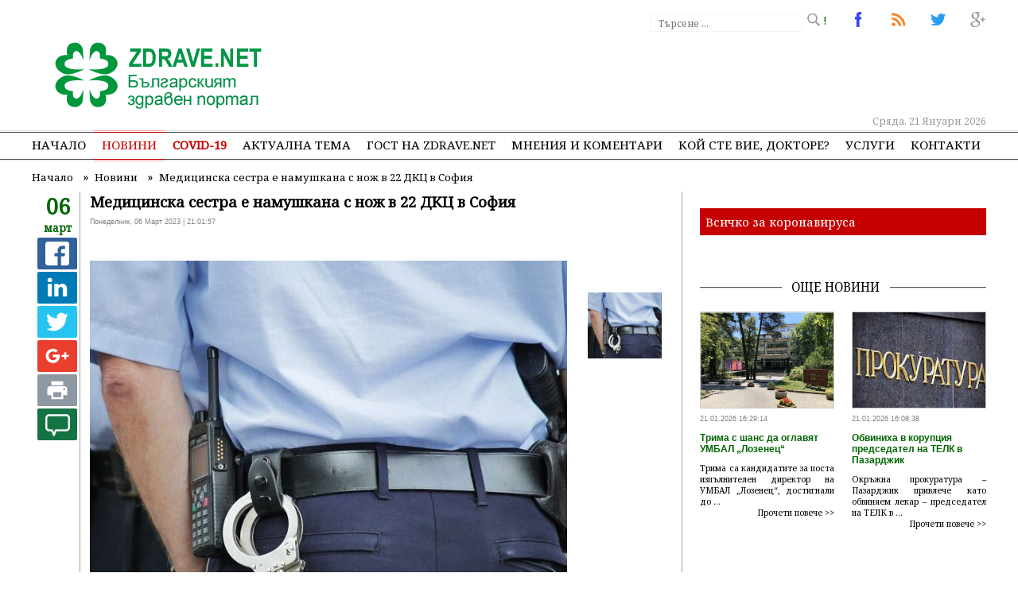

--- FILE ---
content_type: text/html; charset=UTF-8
request_url: https://www.zdrave.net/%D0%9D%D0%BE%D0%B2%D0%B8%D0%BD%D0%B8/%D0%9C%D0%B5%D0%B4%D0%B8%D1%86%D0%B8%D0%BD%D1%81%D0%BA%D0%B0-%D1%81%D0%B5%D1%81%D1%82%D1%80%D0%B0-%D0%B5-%D0%BD%D0%B0%D0%BC%D1%83%D1%88%D0%BA%D0%B0%D0%BD%D0%B0-%D1%81-%D0%BD%D0%BE%D0%B6-%D0%B2-22-%D0%94%D0%9A%D0%A6-%D0%B2-%D0%A1%D0%BE%D1%84%D0%B8%D1%8F/n25257
body_size: 12831
content:
<!DOCTYPE html>
<html lang="bg">
<head>
	
	<meta http-equiv="Content-Type" content="text/html; charset=utf-8" />
	<meta property="og:type" content="article" />

	<link rel="canonical" href="https://www.zdrave.net/Новини/Медицинска-сестра-е-намушкана-с-нож-в-22-ДКЦ-в-София/n25257"> 
	<link rel="alternate" type="application/rss+xml" title="Водещи новини" href="https://www.zdrave.net/news.xml" />
	<link rel="alternate" media="only screen and (max-width: 640px)" href="https://m.zdrave.net/Новини/Медицинска-сестра-е-намушкана-с-нож-в-22-ДКЦ-в-София/n25257">

	<title>Медицинска сестра е намушкана с нож в 22 ДКЦ в София</title>
	<meta name="description" content='62-годишна медицинска сестра беше намушкана с нож в 22-ро ДКЦ в София. Тя е била нападната в сградата на поликлиниката от 70-годишен мъж, с който са имали лични отношения, съобщи bTV. Мъжът е задържан.
Пострадалата е приета в УМБАЛ &bdquo;Цариц' />
	<meta name="keywords" content="Медицинска, сестра, намушкана, нож, ДКЦ, София" />
	
	<meta name="dc.title" content="Медицинска сестра е намушкана с нож в 22 ДКЦ в София" />
	<meta name="dc.description" content="62-годишна медицинска сестра беше намушкана с нож в 22-ро ДКЦ в София. Тя е била нападната в сградата на поликлиниката от 70-годишен мъж, с който са имали лични отношения, съобщи bTV. Мъжът е задържан.
Пострадалата е приета в УМБАЛ &bdquo;Цариц" />
	<meta name="dcterms.abstract" content="62-годишна медицинска сестра беше намушкана с нож в 22-ро ДКЦ в София. Тя е била нападната в сградата на поликлиниката от 70-годишен мъж, с който са имали лични отношения, съобщи bTV. Мъжът е задържан.
Пострадалата е приета в УМБАЛ &bdquo;Цариц" />
	<meta name="dc.publisher" content="Zdrave Net" />
	<meta name="dc.creator" content="none.bg" />
	<meta name="dc.date" content="2026-01-21" />
	<meta name="dc.source" content="Zdrave.net" />
	
	<link rel="stylesheet" href="https://fonts.googleapis.com/css?family=Noto+Sans|Noto+Serif" />
	
	<link rel="shortlink" href="https://www.zdrave.net" />
	<meta property="og:title" content='Медицинска сестра е намушкана с нож в 22 ДКЦ в София' />
	<meta property="og:url" content="https://www.zdrave.net/Новини/Медицинска-сестра-е-намушкана-с-нож-в-22-ДКЦ-в-София/n25257" />
	<meta name="generator" content="Shop Online LTD" />
	<meta name="robots" content="index, follow, all" />
	<meta http-equiv="Cache-control" content="public">
	<meta http-equiv="Cache-Control" content="max-age=3600" />
	<meta http-equiv="Cache-Control" content="must-revalidate" />
	<meta name="revisit-after" content="5 days" />
	<link rel="shortcut icon" href="https://www.zdrave.net/favicon.ico" />

	<meta name="viewport" content="width=device-width, initial-scale=1.0, minimum-scale=1" />

	<meta property="og:site_name" content='zdrave.net' />
	<meta property="og:description" content='62-годишна медицинска сестра беше намушкана с нож в 22-ро ДКЦ в София. Тя е била нападната в сградата на поликлиниката от 70-годишен мъж, с който са имали лични отношения, съобщи bTV. Мъжът е задържан.
Пострадалата е приета в УМБАЛ &bdquo;Цариц' />
	<meta property="article:publisher" content="https://www.facebook.com/Zdravenet-102162099889218/" />
	<meta property="og:image" content='https://www.zdrave.net/ImagesDB/News_25257/1678130298-police.jpg' />
	<meta name="thumbnail" content="https://www.zdrave.net/ImagesDB/News_25257/1678130298-police.jpg"/>
	<!-- twitter -->
	<meta name="twitter:title" content='Медицинска сестра е намушкана с нож в 22 ДКЦ в София' />
	<meta name="twitter:description" content='62-годишна медицинска сестра беше намушкана с нож в 22-ро ДКЦ в София. Тя е била нападната в сградата на поликлиниката от 70-годишен мъж, с който са имали лични отношения, съобщи bTV. Мъжът е задържан.
Пострадалата е приета в УМБАЛ &bdquo;Цариц' />
	<meta name="twitter:image" content="https://www.zdrave.net/ImagesDB/News_25257/1678130298-police.jpg" />

	<link rel="apple-touch-icon-precomposed" href="https://www.zdrave.net/images/logo.jpg"/>

	<link rel="alternate" hreflang="x-default" href="https://www.zdrave.net" />

	<script>
		if (window.matchMedia("(max-width: 640px)").matches) {
			window.location.replace("https://m.zdrave.net/Новини/Медицинска-сестра-е-намушкана-с-нож-в-22-ДКЦ-в-София/n25257");
		} else {
			
		}
	</script>
	<link rel="stylesheet" href="https://www.zdrave.net/css/default.css?version=3.2" />
	

	
	<script src="https://www.zdrave.net/js/jquery-latest.min.js" type="text/javascript"></script>
	<script src="https://www.zdrave.net/js/menumaker.min.js" type="text/javascript"></script>
	<script src="https://www.zdrave.net/js/script.js"></script>

	<script src="https://www.zdrave.net/js/bootstrap.min.js?ver=1.2"></script>
	<script src="https://www.zdrave.net/js/c.js"></script>
	<script src="https://www.zdrave.net/js/jquery.twbsPagination.js" type="text/javascript"></script>
			<script>
	  (function(i,s,o,g,r,a,m){i['GoogleAnalyticsObject']=r;i[r]=i[r]||function(){
	  (i[r].q=i[r].q||[]).push(arguments)},i[r].l=1*new Date();a=s.createElement(o),
	  m=s.getElementsByTagName(o)[0];a.async=1;a.src=g;m.parentNode.insertBefore(a,m)
	  })(window,document,'script','https://www.google-analytics.com/analytics.js','ga');

	  ga('create', 'UA-1859235-1', 'zdrave.net');
	  ga('send', 'pageview');
	</script>
	<script async src="//pagead2.googlesyndication.com/pagead/js/adsbygoogle.js"></script>
	<script>
	  (adsbygoogle = window.adsbygoogle || []).push({
		google_ad_client: "ca-pub-9342365088706924",
		enable_page_level_ads: true
	  });
	</script>
	<script type="text/javascript">function swapSrcAttributes(t){return function(e){e.setAttribute("src",e.getAttribute(t))}}function forEach(t,e){for(var n=0;n<t.length;n++)e(t[n])}function initDeferImages(){document.querySelectorAll("img[data-src]");forEach(document.querySelectorAll("[data-src]"),swapSrcAttributes("data-src"))}window.onload=function(){initDeferImages()},$(document).ready(function(){$(".bannSelect").click(function(){var t=$(this).attr("id");$.ajax({url:"set_freq.php",type:"POST",data:{set_freq:t},success:function(t){t=JSON.toString(t)}})}),$(".bannSelectIns").click(function(){var t=$(this).attr("id");$.ajax({url:"https://www.zdrave.net/set_freq_i.php",type:"POST",data:{set_freq:t},success:function(t){t=JSON.toString(t)}})})});</script>
	<script type="text/javascript">
    (function(c,l,a,r,i,t,y){
        c[a]=c[a]||function(){(c[a].q=c[a].q||[]).push(arguments)};
        t=l.createElement(r);t.async=1;t.src="https://www.clarity.ms/tag/"+i;
        y=l.getElementsByTagName(r)[0];y.parentNode.insertBefore(t,y);
    })(window, document, "clarity", "script", "6699u7okzw");
	</script>
	</head>


<body>
	<header>
		<div id="fixedHeader" style="position: relative;">
			<a href="https://www.zdrave.net/index.php" style="float: left;" title="Медицинска сестра е намушкана с нож в 22 ДКЦ в София">
				<img src="https://www.zdrave.net/images/theme/logo.png" width="270" height="90" alt="Медицинска сестра е намушкана с нож в 22 ДКЦ в София"  title="Медицинска сестра е намушкана с нож в 22 ДКЦ в София" id="logo" />
			</a>
			<div class="top">
				
				<a href="#" title="Медицинска сестра е намушкана с нож в 22 ДКЦ в София"><span id="top3"> </span> !</a>
				<a href="https://twitter.com/NetZdrave" target="_blank" title="Медицинска сестра е намушкана с нож в 22 ДКЦ в София"><span id="top2"> </span></a>
				<a href="https://zdrave.net/news.xml" title="Водещи новини"><span id="top6"> </span></a>
				<a href="https://www.facebook.com/Zdravenet-102162099889218/" target="_blank" title="Последвайте ни в Facebook"><span id="top1"> </span></a>
				<!-- започвам тързачката -->
				<div class="search">
				
					<form action='https://www.zdrave.net/search.php?searchword=' method="post" name="headerSearch">
						<div class="search-wrapper">
							<div class="input-holder">
								<input type="text" name="Searchword" class="search-input" placeholder="Търсене ..." />
								<input type="submit" name="SubmitSearch" class="search-icon"/>
							</div>
						</div>
					</form>
				</div>
								<!-- край на търсачката -->


								<div style="position: absolute; left: 470px; top: 45px;">
										
					<script async src="//pagead2.googlesyndication.com/pagead/js/adsbygoogle.js"></script>
					<!-- topBanner -->
					<ins class="adsbygoogle"
						 style="display:inline-block;width:728px;height:90px"
						 data-ad-client="ca-pub-9342365088706924"
						 data-ad-slot="4277830557"></ins>
					<script>
					(adsbygoogle = window.adsbygoogle || []).push({});
					</script>
						
					
				</div>
							</div>
			<div class="fixed"></div>
			<div class="date" >Сряда, 21 Януари 2026</div>
		</div>
		<div class="fixed"></div>
			<!-- NAVIGATION BEGIN -->
<nav class="mobileDisplay">
	<div id="cssmenu">
		<ul>
			<li ><a href="https://www.zdrave.net/index.php" style="padding-left: 0px !important;">Начало</a></li>
			<li class="selected">
				<a href="https://www.zdrave.net/Новини/a1">Новини</a>
				<ul style="width: 200px;">
									<li><a href="https://www.zdrave.net/Новини/a1">Актуални новини</a></li>
					<li><a href="https://www.zdrave.net/Новини-от-заседанията-на-НС-на-НЗОК/l1">Новини от заседанията на НС на НЗОК</a></li>
								</ul>
			</li>
						<li >
				<a href="https://www.zdrave.net/COVID-19/i1" style="color: #c60000; font-weight: bold;">COVID-19</a>
				<ul style="width: 200px;">
					<li><a href="https://www.zdrave.net/COVID-19/i1">Новини за COVID-19</a></li>
					<li><a href="https://www.zdrave.net/За-героите-в-бялo/x1">За героите в бялo</a></li>
				</ul>
			</li> 
			<li ><a href="https://www.zdrave.net/Актуална-тема/k5">Актуална тема</a></li>
						<li ><a href="https://www.zdrave.net/Гост-на-zdrave.net/g6">Гост на zdrave.net</a></li>
						<li ><a href="https://www.zdrave.net/Мнения-и-коментари/p7">Мнения и коментари</a></li>
						<li  ><a href="https://www.zdrave.net/Кой-сте-Вие,-докторе-/w12" style="position: relative;">Кой сте Вие, докторе?</a></li>
			
			<li >
				<a href="#">Услуги</a>
				<ul>
										<li><a href="https://www.zdrave.net/Обяви/o2">Обяви</a></li>
					<li><a href="https://www.zdrave.net/Услуги/s8">Услуги</a></li>
					<li><a href="http://mediamonitoring.zdrave.net/" target="_blank">Медиен мониторинг</a></li>
										<li><a href="https://www.zdrave.net/register.php#1">Регистър на лекарите</a></li>
										<li><a href="https://www.zdrave.net/register.php#2">Регистър на зъболекарите</a></li>
										<li><a href="https://www.zdrave.net/register.php#4">Регистър на лекарствени продукти</a></li>
										<li><a href="https://www.zdrave.net/register.php#5">Регистър на търговци и производители на лекарства</a></li>
									</ul>
			</li>				
			<li >
								<a href="https://www.zdrave.net/Контакти/c9"  style="padding-right: 0px !important;">Контакти</a>
			</li>
		</ul>
	</div>
</nav>
	<!-- NAVIGATION END -->	<!-- NAVIGATION BEGIN -->

<nav class="mobileMenu">
	<h3 id="menu-toggle"></h3>
		<ul id="menu">
			<li ><a href="https://www.zdrave.net/index.php">Начало</a></li>
			<li>
				<a href="https://www.zdrave.net/Новини/a1">Новини</a>				 
			</li>
			
						<li ><a href="https://www.zdrave.net/Актуална-тема/k5">Актуална тема</a></li>
						<li ><a href="https://www.zdrave.net/Гост-на-zdrave.net/g6">Гост на zdrave.net</a></li>
			<li  ><a href="https://www.zdrave.net/Кой-сте-Вие,-докторе-/w12" style="position: relative;">Кой сте Вие, докторе?</a></li>
						<li ><a href="https://www.zdrave.net/Мнения-и-коментари/p7">Мнения и коментари</a></li>
						<li><a href="#">Услуги</a>
				<ul  class="sub-menu">
										<li><a href="https://www.zdrave.net/Услуги/s8">Услуги</a></li>
					<li><a href="http://mediamonitoring.zdrave.net/" target="_blank">Медиен мониторинг</a></li>
				</ul>
			</li>
			<li><a href="#">Регистри</a>
			<ul  class="sub-menu">
										<li><a href="https://www.zdrave.net/register.php#1">Регистър на лекарите</a></li>
										<li><a href="https://www.zdrave.net/register.php#2">Регистър на зъболекарите</a></li>
										<li><a href="https://www.zdrave.net/register.php#4">Регистър на лекарствени продукти</a></li>
										<li><a href="https://www.zdrave.net/register.php#5">Регистър на търговци и производители на лекарства</a></li>
									</ul>
			</li>
						<li><a href="https://www.zdrave.net/Контакти/c9">Контакти</a></li>
		</ul>
	</div>
</nav>

	<!-- NAVIGATION END -->
	
	<!-- <script src="http://cdnjs.cloudflare.com/ajax/libs/jquery/2.1.3/jquery.min.js" type="text/javascript"></script> -->
	
	<script type="text/javascript">
		$.fn.extend({
  
  // Define the threeBarToggle function by extending the jQuery object
  threeBarToggle: function(options){
    
    // Set the default options
    var defaults = {
      color: 'black',
      width: 30,
      height: 25,
      speed: 400,
      animate: true
    }
    var options = $.extend(defaults, options); 
    
    return this.each(function(){
      
      $(this).empty().css({'width': options.width, 'height': options.height, 'background': 'transparent'});
      $(this).addClass('tb-menu-toggle');
      $(this).prepend('<i></i><i></i><i></i>').on('click', function(event) {
        event.preventDefault();
        $(this).toggleClass('tb-active-toggle');
        if (options.animate) { $(this).toggleClass('tb-animate-toggle'); }
        $('.tb-mobile-menu').slideToggle(options.speed);
      });
      $(this).children().css('background', options.color);
    });
  },
  
  // Define the accordionMenu() function that adds the sliding functionality
  accordionMenu: function(options){
    
    // Set the default options
    var defaults = {
      speed: 400
    }
    var options =  $.extend(defaults, options);

    return this.each(function(){
      
      $(this).addClass('tb-mobile-menu');
      var menuItems = $(this).children('li');
      menuItems.find('.sub-menu').parent().addClass('tb-parent');
      $('.tb-parent ul').hide();
      $('.tb-parent > a').on('click', function(event) {
        event.stopPropagation();
        event.preventDefault();
        $(this).siblings().slideToggle(options.speed);
      });
      
    });
  }
});

// Convert any element into a three bar toggle
// Optional arguments are 'speed' (number in ms, 'slow' or 'fast') and 'animation' (true or false) to disable the animation on the toggle
$('#menu-toggle').threeBarToggle({color: 'green', width: 30, height: 25});

// Make any nested ul-based menu mobile
// Optional arguments are 'speed' and 'accordion' (true or false) to disable the behavior of closing other sub
$('#menu').accordionMenu();
	</script>	</header>
	
	<!-- SINGLE PAGE BEGIN -->
	<section class="page">
		<div class='fix'>
			<ul class="breadcrumb" >
				<li style="float:left;">
					<a  href="https://www.zdrave.net/">
						<span>Начало</span>
					</a>
					&nbsp;  &raquo; &nbsp; 
				</li>
				<li style="float:left;">
					<a  href="https://www.zdrave.net/Новини/a1">
						<span class="breadcrumbTitle">Новини</span>
					</a>
					 &nbsp;  &raquo; &nbsp; 
				</li> 
				<li  style="float:left;">
					<a href="https://www.zdrave.net/Новини/Медицинска-сестра-е-намушкана-с-нож-в-22-ДКЦ-в-София/n25257">
						<span class="breadcrumbTitle">Медицинска сестра е намушкана с нож в 22 ДКЦ в София</span>
					</a>
					
				</li> 
			</ul>
		</div>

		<!-- Breadcrumbs Json-ld -->
		<script type="application/ld+json">           
			 { "@context": "http://schema.org", "@type": "BreadcrumbList", "itemListElement": 
			 [ 
				{ "position": 1,"@type": "ListItem","item": {"id": "https://www.zdrave.net/","name": "Начало"}},
				{ "position": 2,"@type": "ListItem","item": {"id": "https://www.zdrave.net/Новини/a1","name": "Новини"}},
				{ "position": 3,"@type": "ListItem","item": {"id": "https://www.zdrave.net/Новини/Медицинска-сестра-е-намушкана-с-нож-в-22-ДКЦ-в-София/n25257","name": "Медицинска сестра е намушкана с нож в 22 ДКЦ в София"}}
			 ]
			}
		</script>
		<!-- End Breadcrumbs Json-ld -->
		<div class="fixed"></div>

		<!-- Лявата колона -->
		<div class="leftCol">
			<div class="mover">
				<div class="leftDateBig" style="margin-bottom: 3px;">06 <br /><span>март</span></div>

				 <ul class="rrssb-buttons">
				  <li class="rrssb-facebook">
					<a href="https://www.facebook.com/sharer/sharer.php?u=https://www.zdrave.net/Новини/Медицинска-сестра-е-намушкана-с-нож-в-22-ДКЦ-в-София/n25257" class="popup">
					  <span class="rrssb-icon">
						<svg xmlns="http://www.w3.org/2000/svg" viewBox="0 0 29 29"><path d="M26.4 0H2.6C1.714 0 0 1.715 0 2.6v23.8c0 .884 1.715 2.6 2.6 2.6h12.393V17.988h-3.996v-3.98h3.997v-3.062c0-3.746 2.835-5.97 6.177-5.97 1.6 0 2.444.173 2.845.226v3.792H21.18c-1.817 0-2.156.9-2.156 2.168v2.847h5.045l-.66 3.978h-4.386V29H26.4c.884 0 2.6-1.716 2.6-2.6V2.6c0-.885-1.716-2.6-2.6-2.6z"/></svg>
					  </span>
					</a>
				  </li>
				  <li class="rrssb-linkedin">
					<!-- Replace href with your meta and URL information -->
					<a href="http://www.linkedin.com/shareArticle?mini=true&amp;url=https://www.zdrave.net/Новини/Медицинска-сестра-е-намушкана-с-нож-в-22-ДКЦ-в-София/n25257&amp;title=Медицинска сестра е намушкана с нож в 22 ДКЦ в София&amp;summary=Zdrave.net" class="popup">
					  <span class="rrssb-icon">
						<svg xmlns="http://www.w3.org/2000/svg" viewBox="0 0 28 28"><path d="M25.424 15.887v8.447h-4.896v-7.882c0-1.98-.71-3.33-2.48-3.33-1.354 0-2.158.91-2.514 1.802-.13.315-.162.753-.162 1.194v8.216h-4.9s.067-13.35 0-14.73h4.9v2.087c-.01.017-.023.033-.033.05h.032v-.05c.65-1.002 1.812-2.435 4.414-2.435 3.222 0 5.638 2.106 5.638 6.632zM5.348 2.5c-1.676 0-2.772 1.093-2.772 2.54 0 1.42 1.066 2.538 2.717 2.546h.032c1.71 0 2.77-1.132 2.77-2.546C8.056 3.593 7.02 2.5 5.344 2.5h.005zm-2.48 21.834h4.896V9.604H2.867v14.73z"/></svg>
					  </span>
					</a>
				  </li>
				  <li class="rrssb-twitter">
					<!-- Replace href with your Meta and URL information  -->
					<a href="https://twitter.com/intent/tweet?text=https://www.zdrave.net/Новини/Медицинска-сестра-е-намушкана-с-нож-в-22-ДКЦ-в-София/n25257"
					class="popup">
					  <span class="rrssb-icon">
						<svg xmlns="http://www.w3.org/2000/svg" viewBox="0 0 28 28"><path d="M24.253 8.756C24.69 17.08 18.297 24.182 9.97 24.62a15.093 15.093 0 0 1-8.86-2.32c2.702.18 5.375-.648 7.507-2.32a5.417 5.417 0 0 1-4.49-3.64c.802.13 1.62.077 2.4-.154a5.416 5.416 0 0 1-4.412-5.11 5.43 5.43 0 0 0 2.168.387A5.416 5.416 0 0 1 2.89 4.498a15.09 15.09 0 0 0 10.913 5.573 5.185 5.185 0 0 1 3.434-6.48 5.18 5.18 0 0 1 5.546 1.682 9.076 9.076 0 0 0 3.33-1.317 5.038 5.038 0 0 1-2.4 2.942 9.068 9.068 0 0 0 3.02-.85 5.05 5.05 0 0 1-2.48 2.71z"/></svg>
					  </span>
					</a>
				  </li>
				  <li class="rrssb-googleplus">
					<a href="https://plus.google.com/share?url=https://www.zdrave.net/Новини/Медицинска-сестра-е-намушкана-с-нож-в-22-ДКЦ-в-София/n25257" class="popup">
					  <span class="rrssb-icon">
						<svg xmlns="http://www.w3.org/2000/svg" width="24" height="24" viewBox="0 0 24 24"><path d="M21 8.29h-1.95v2.6h-2.6v1.82h2.6v2.6H21v-2.6h2.6v-1.885H21V8.29zM7.614 10.306v2.925h3.9c-.26 1.69-1.755 2.925-3.9 2.925-2.34 0-4.29-2.016-4.29-4.354s1.885-4.353 4.29-4.353c1.104 0 2.014.326 2.794 1.105l2.08-2.08c-1.3-1.17-2.924-1.883-4.874-1.883C3.65 4.586.4 7.835.4 11.8s3.25 7.212 7.214 7.212c4.224 0 6.953-2.988 6.953-7.082 0-.52-.065-1.104-.13-1.624H7.614z"/></svg>            </span>
					</a>
				  </li>			  
				  <li class="rrssb-print">
					<a href="javascript:window.print()">
					  <span class="rrssb-icon">
						<svg viewbox="0 0 24 24"><path fill="#000000" d="M18,3H6V7H18M19,12A1,1 0 0,1 18,11A1,1 0 0,1 19,10A1,1 0 0,1 20,11A1,1 0 0,1 19,12M16,19H8V14H16M19,8H5A3,3 0 0,0 2,11V17H6V21H18V17H22V11A3,3 0 0,0 19,8Z"></path></svg>
					  </span>
					</a>
				  </li>
				</ul>
				<script src="https://www.zdrave.net/js/rrssb.min.js"></script>


				<div class="leftBlockIcon">
									<a href="#goto"><span></span><img src="https://www.zdrave.net/images/icons/comment.png" width="50" height="40" class="iconImg" /></a>	
				</div>
				<div class="fixed"></div>
			</div>
			&nbsp;
		</div>

		<!-- Започва тялото на селектираната новина -->
		<div class="fixedNews" itemscope itemtype="http://schema.org/NewsArticle">
			<meta itemscope itemprop="mainEntityOfPage"  itemType="https://schema.org/WebPage" itemid="https://google.com/article"/>
						<h1 class="newsTitle"><strong itemprop="headline">Медицинска сестра е намушкана с нож в 22 ДКЦ в София</strong></h1>
			
			<span itemprop="datePublished" content="2023-03-06T21:01:57+02:00">Понеделник, 06 Март 2023 | 21:01:57 </span>
			
			<span itemprop="dateModified" content="2023-03-06T21:01:57+02:00" style="display: none;">Понеделник, 06 Март 2023 | 21:01:57 </span>

			<h3 style="display: none;" itemprop="author" itemscope itemtype="https://schema.org/Person">
				By <span itemprop="name">Zdrave.net</span>
			</h3>
			<div itemprop="publisher" itemscope itemtype="https://schema.org/Organization">
				<div itemprop="logo" itemscope itemtype="https://schema.org/ImageObject">
					<img style="display: none;" src="https://zdrave.net/images/icon.png" />
					<meta itemprop="url" content="https://zdrave.net/images/icon.png">
					<meta itemprop="width" content="60">
					<meta itemprop="height" content="60">
				</div>
				<meta itemprop="name" content="Zdrave.net Българският здравен портал">
			</div>
			<span itemprop="commentCount" style="display: none;"></span>
			<br />
			<div class="fixed"></div>			

			<!-- IMAGE GALLERY -->
			<script src="https://www.zdrave.net/js/slider-images/jquery-1.4.4.min.js" type="text/javascript"></script>
			<script src="https://www.zdrave.net/js/slider-images/jsCarousel-2.0.0.js" type="text/javascript"></script>
						
			<div id="rg-gallery" class="rg-gallery">
				<div class="rg-thumbs">

					<!-- IMAGE BIG -->
															<div id="gallery1" class="gallery2" >
											<div class="thumbImgBig">	
												<img src="https://www.zdrave.net/image.php?width=600&amp;image=https://www.zdrave.net/ImagesDB/News_25257/1678130298-police.jpg" alt="Медицинска сестра е намушкана с нож в 22 ДКЦ в София" title="Медицинска сестра е намушкана с нож в 22 ДКЦ в София" />
											</div>
										</div>
										<div itemprop="image" itemscope itemtype="https://schema.org/ImageObject">
											<img style="display:none;" src="https://www.zdrave.net/ImagesDB/News_25257/1678130298-police.jpg"/>
											<meta itemprop="url" content="https://www.zdrave.net/ImagesDB/News_25257/1678130298-police.jpg">
											<meta itemprop="width" content="600">
											<meta itemprop="height" content="461">
										 </div>					<!-- IMAGE BIG END-->

					<!-- IMAGES SMALL -->
					<script type="text/javascript">
						$(document).ready(function() {
							$('#carouselv').jsCarousel({autoscroll: false, circular: false, masked: false, itemstodisplay: 3, orientation: 'v' });
						});       
					</script>
						<div id="carouselv" >
																				<div class="clickableImage"  style="display: none;" name="1">
												<img src="https://www.zdrave.net/ImagesDB/News_25257/1678130298-police.jpg"  alt="Медицинска сестра е намушкана с нож в 22 ДКЦ в София"  />
												</div>
																					
							</div>
																<img style="display: none;" src="https://www.zdrave.net/ImagesDB/News_25257/1678130298-police.jpg " alt="Медицинска сестра е намушкана с нож в 22 ДКЦ в София" itemprop="image"/>
								<script type="text/javascript">
									$(document).ready(function(){
										$(".clickableImage").click(function(){
										$(".gallery2").each(function() {
											$(this).css("display","none");
										});
										var click1 = $(this).attr("name");
										$(this).parents(".page").find("div#gallery"+ click1).css("display","block");

										});
									});
								</script>
											
								<script type="text/javascript">
								/*$(function() {
									$('.gallery2 a').lightBox({
										imageLoading: 'https://www.zdrave.net/images/lightbox/lightbox-ico-loading.gif',		
										imageBtnPrev: 'https://www.zdrave.net/images/lightbox/button.left.active.png',			
										imageBtnNext: 'https://www.zdrave.net/images/lightbox/button.right.active.png',			
										imageBtnClose: 'https://www.zdrave.net/images/lightbox/lightbox-btn-close.gif',		
										imageBlank: 'https://www.zdrave.net/images/lightbox/lightbox-blank.gif'
									});
								});*/
							</script>
							</div><!-- rg-thumbs -->
						</div><!-- rg-gallery -->
					<!-- IMAGES SMALL END-->
									<!-- IMAGE GALLERY END-->
				<div class="fixed"></div>
				<br />
									<script>
  $( function() {
    $( "#dialog" ).dialog();
  } );
  </script>
				<div itemprop="description" style="display: none;">62-годишна медицинска сестра беше намушкана с нож в 22-ро ДКЦ в София. Тя е била нападната в сградата на поликлиниката от 70-годишен мъж, с който са имали лични отношения, съобщи bTV. Мъжът е задържан.
Пострадалата е приета в УМБАЛ &bdquo;Цариц</div>
				<div class="newsText" itemprop="articleBody">
										<p>62-годишна медицинска сестра беше намушкана с нож в 22-ро ДКЦ в София. Тя е била нападната в сградата на поликлиниката от 70-годишен мъж, с който са имали лични отношения, съобщи bTV. Мъжът е задържан.</p>
<p>Пострадалата е приета в УМБАЛ &bdquo;Царица Йоанна &ndash; ИСУЛ" с пет прободни рани.</p>
<p>"Пациинтката е транспортирана от екип на ЦСМП в следобедните часове (около 15:30) с анамнеза за получени прободни наранявания. При прегледа в Спешно отделение лекарите установават 3 прободни наранявания в областта на дясна гръдна половина, едно "защитно" нараняване в дясната ръка и едно в областта на дясно коляно. При дигиталната ревизия е установено, че нараняванията не проникват в гръдната и коремната кухина. От нараняването в областта на дясна млечна жлеза обаче е имало обилно кървене, което е наложило извършване на временна хемостаза, след което жената е въведена в операционната. Там е извършена ревизия на раните и дефинитивна хемостаза, като се установява кървене от артериален съд в паренхима на млечната жлеза", съобщиха от лечебното заведение. <br /><br />В момента пациентката е настанена в Интензивното отделение на Клиниката по хирургия на УМБАЛ &bdquo;Царица Йоанна &ndash; ИСУЛ". В ранния следоперативен период е спокойна, в стабилно състояние.</p>
					<style type="text/css">
						.embed-responsive {
							position: relative;
							display: block;
							width: 100%;
							padding: 0;
							overflow: hidden;
						}

						.embed-responsive::before {
							display: block;
							content: "";
						}

						.embed-responsive .embed-responsive-item,
						.embed-responsive iframe,
						.embed-responsive embed,
						.embed-responsive object,
						.embed-responsive video {
							position: absolute;
							top: 0;
							bottom: 0;
							left: 0;
							width: 100%;
							height: 100%;
							border: 0;
						}

						.embed-responsive-21by9::before {
							padding-top: 42.85714%;
						}

						.embed-responsive-16by9::before {
							padding-top: 56.25%;
						}

						.embed-responsive-4by3::before {
							padding-top: 75%;
						}

						.embed-responsive-1by1::before {
							padding-top: 100%;
						}
					</style>
										<div class="fixed"></div>
				</div>
				<br /><br />
						<!-- начало на Още по темата -->
			<!-- край на Още по темата -->				<!-- начало на коментарите -->
				<div id="goto"></div>
						<script type="text/javascript">
			<!--
				function showHide(coment) {
					var magi = document.getElementById(coment);
					if (document.getElementById(coment).style.display == "block")
					{
						document.getElementById(coment).style.display = "none";
					}
					else {
						document.getElementById(coment).style.display = "block";
					}
				}
			//-->
		</script>
		<!-- начало на коментарите -->
		<section class="Comments" id="goto">
			<div class="line"></div><span class="lineCommentInNews">Коментари по темата</span><br />
				<div></div>
				<br />
				<form method="post" action="#goto" enctype="multipart/form-data" >
					
					<input type="hidden" name="NewsId" value="25257" />
					<input type="hidden" name="Ip" value="18.219.238.120" />
					<input type="hidden" name="CommentId" value="0" />
							<table class="comment">
			<tr>
								<td><input tabindex="1" type="text" name="Name" value="Име" onfocus="if(this.value=='Име')this.value=''" onblur="if(this.value=='')this.value='Име'" /></td>
				
				<td style="text-align:right;padding-right:10px;" class="mobileTxtxComents">
								<a href="https://www.zdrave.net/Правила-на-форума-за-коментари/r1">Правила на форума за коментари</a></td>
							</tr>
			<tr>
									<td colspan="2"><textarea tabindex="2" rows="6" name="Description" onfocus="if(this.value=='Коментар*')this.value=''" onblur="if(this.value=='')this.value='Коментар*'">Коментар*</textarea></td>
							</tr>
			<tr class="cap">
				<td>
					<span style="float:left;">
												<input type="hidden" name="RandomPassword" value="mbMA"> 
								<dev>mbMA</dev>					</span>
					<span>
						<input type="text" name="code"  value="Код*" onfocus="if(this.value=='Код*')this.value=''" onblur="if(this.value=='')this.value='Код*'" class="capcha"/>
					</span>
				</td>
				<td>
					<a name="#goto"/><input type="submit" name="AddComment" value="Коментирай" class="commentButton" /></a>
				</td>
			</tr>
			<tr>
				<td colspan="2"><span></span></td>
			</tr>
			<!-- <tr>
				<td><input type="submit" name="AddComment" value="Коментирай" class="commentButton"/></td>
				<td></td>
			</tr>
 -->		</table>
				</form>
				<div class="fixed"></div>
				<br />
				<!-- листваме коментарите към тази новина -->
				<div class="commentiram">
										<div class="fixed"></div>
				</div>
			<div class="fixed"></div>
		</section>
		<!-- край на коментарите -->				<!-- край на коментарите -->
			<div class="fixed"></div>
		</div>
		<!-- край на тялото на новината -->

		<!-- начало на дясната колона -->
				<!-- начало на дясната колона -->
		<div class="rightCol">
			<br />
			<div style="background-color: #c60000; color: white; height: 20px; padding: 7px;"><a href="https://www.zdrave.net/COVID-19/i1" style="color: white;">Всичко за коронавируса</a></div>
			<div style="background-color: white; color: white; height: 20px; margin-bottom: 30px; padding: 7px;border-top:1px solid white;"></div>
			<div class="line"></div><span class="lineOtherNews">Още новини</span><br />
								<div class="rightNewsHalfBox ">
					<div class="cutImg"><a href="https://www.zdrave.net/Новини/Трима-с-шанс-да-оглавят-УМБАЛ--Лозенец-/n36562"><img src="https://www.zdrave.net/ImagesDB/News_36562/1769005988-lozenets1.jpg" alt="Трима с шанс да оглавят УМБАЛ „Лозенец“"/></a></div>
					<span>21.01.2026 16:29:14 </span>
					<a href="https://www.zdrave.net/Новини/Трима-с-шанс-да-оглавят-УМБАЛ--Лозенец-/n36562"><h3>Трима с шанс да оглавят УМБАЛ „Лозенец“</h3></a>
					<p>Трима са кандидатите за поста изпълнителен директор на УМБАЛ &bdquo;Лозенец&ldquo;, достигнали до ...</p>
					<div class="more"><a href="https://www.zdrave.net/Новини/Трима-с-шанс-да-оглавят-УМБАЛ--Лозенец-/n36562">Прочети повече >> </a></div>
				</div>
								<div class="rightNewsHalfBox rightBox">
					<div class="cutImg"><a href="https://www.zdrave.net/Новини/Обвиниха-в-корупция-председател-на-ТЕЛК-в-Пазарджик-/n36561"><img src="https://www.zdrave.net/ImagesDB/News_36561/1769001895-1612-image.jpeg" alt="Обвиниха в корупция председател на ТЕЛК в Пазарджик "/></a></div>
					<span>21.01.2026 16:08:38 </span>
					<a href="https://www.zdrave.net/Новини/Обвиниха-в-корупция-председател-на-ТЕЛК-в-Пазарджик-/n36561"><h3>Обвиниха в корупция председател на ТЕЛК в Пазарджик </h3></a>
					<p>Окръжна прокуратура &ndash; Пазарджик привлече като обвиняем лекар &ndash; председател на ТЕЛК в  ...</p>
					<div class="more"><a href="https://www.zdrave.net/Новини/Обвиниха-в-корупция-председател-на-ТЕЛК-в-Пазарджик-/n36561">Прочети повече >> </a></div>
				</div>
							
		<div class="fixed"></div><br /><br />
		<!-- BANNER SECTION BEGIN -->
		<div class='boxPartBanner'><a href=https://mu-plovdiv.bg/ target='_blank' id=54 class='bannSelectIns'><img src=https://www.zdrave.net/bannerInside/54_plovdiv.jpg></a></div><div class='fixed'></div><div class='boxPartBanner'><a href=https://www.facebook.com/empowerare/ target='_blank' id=47 class='bannSelectIns'><img src=https://www.zdrave.net/bannerInside/47_redki.jpg></a></div><div class='fixed'></div><div class='boxPartBanner'><a href=https://www.плюсмен.бг/ target='_blank' id=44 class='bannSelectIns'><img src=https://www.zdrave.net/bannerInside/44_plusmen.jpg></a></div><div class='fixed'></div><div class='boxPartBanner'><a href=https://blsbg.com/bg/vsichki_c82 target='_blank' id=43 class='bannSelectIns'><img src=https://www.zdrave.net/bannerInside/43_bls.jpg></a></div><div class='fixed'></div><div class='boxPartBanner'><a href=https://news.google.com/publications/CAAqBwgKMNvapAswnuW8Aw?hl=bg&gl=BG&ceid=BG%3Abg target='_blank' id=42 class='bannSelectIns'><img src=https://www.zdrave.net/bannerInside/42_baner-zdravenet_google.jpg></a></div><div class='fixed'></div><div class='boxPartBanner'><a href=https://www.portalnapacienta.bg/ target='_blank' id=33 class='bannSelectIns'><img src=https://www.zdrave.net/bannerInside/33_pr_care.jpg></a></div><div class='fixed'></div><div class='boxPartBanner'><a href=http://child.unihosp.com/ target='_blank' id=26 class='bannSelectIns'><img src=https://www.zdrave.net/bannerInside/26_camp.gif></a></div><div class='fixed'></div><div class='boxPartBanner'><a href=https://bba-bulgaria.com/ target='_blank' id=1 class='bannSelectIns'><img src=https://www.zdrave.net/bannerInside/1_10_bba-1.jpg></a></div><div class='fixed'></div>		<script async src="//pagead2.googlesyndication.com/pagead/js/adsbygoogle.js"></script>
		<!-- 1 right -->
		<ins class="adsbygoogle"
			 style="display:inline-block;width:336px;height:280px"
			 data-ad-client="ca-pub-9342365088706924"
			 data-ad-slot="8447686695"></ins>
		<script>
		(adsbygoogle = window.adsbygoogle || []).push({});
		</script>
		<!-- BANNER SECTION END -->
		<div class="fixed"></div>
		<br />
		<div class="line"></div><span class="lineLongTitleRight">Актуална тема</span><br />
								<div class="rightNewsHalfBox  mobilAdd">
					<div class="cutImg"><a href="https://www.zdrave.net/Актуална-тема/Методиката-за-плащане-на-онколекарствата-обещава-нови-болнични-дългове-и-влошено-лечение-на-пациентите/t27449"><img src="https://www.zdrave.net/ImagesDB/News_27449/1695927627-pills2.jpg" alt="Методиката за плащане на онколекарствата обещава нови болнични дългове и влошено лечение на пациентите"/></a></div>
					<span>29.09.2023 13:59:52 Владимир Попов</span>
					<a href="https://www.zdrave.net/Актуална-тема/Методиката-за-плащане-на-онколекарствата-обещава-нови-болнични-дългове-и-влошено-лечение-на-пациентите/t27449"><h3>Методиката за плащане на онколекарствата обещава нови болнични дългове и влошено лечение на пациентите</h3></a>
					<p>Решение на Надзорния съвет на Националната здравноосигурителна каса от 25 септември отново разбун ...</p>
					<div class="more"><a href="https://www.zdrave.net/Актуална-тема/Методиката-за-плащане-на-онколекарствата-обещава-нови-болнични-дългове-и-влошено-лечение-на-пациентите/t27449">Прочети повече >> </a></div>
				</div>
								<div class="rightNewsHalfBox rightBox mobilAdd">
					<div class="cutImg"><a href="https://www.zdrave.net/Актуална-тема/Фалшивите-реклами---търсим-ли-решение-или-се-възхищаваме-от-проблема--/t25334"><img src="https://www.zdrave.net/ImagesDB/News_25334/1678742463-truth_lies.jpg" alt="Фалшивите реклами - търсим ли решение или се възхищаваме от проблема? "/></a></div>
					<span>14.03.2023 14:59:29 Невена Попова</span>
					<a href="https://www.zdrave.net/Актуална-тема/Фалшивите-реклами---търсим-ли-решение-или-се-възхищаваме-от-проблема--/t25334"><h3>Фалшивите реклами - търсим ли решение или се възхищаваме от проблема? </h3></a>
					<p>Запознайте се: той е проф. Страхил Вачев, &bdquo;знаменит български кардиолог&ldquo;. Пенсионирал ...</p>
					<div class="more"><a href="https://www.zdrave.net/Актуална-тема/Фалшивите-реклами---търсим-ли-решение-или-се-възхищаваме-от-проблема--/t25334">Прочети повече >> </a></div>
				</div>
								<div class="rightNewsHalfBox  ">
					<div class="cutImg"><a href="https://www.zdrave.net/Актуална-тема/Защо-НРД-2023-стана--ябълка-на-раздора-/t24222"><img src="https://www.zdrave.net/ImagesDB/News_24222/1669288964-apple.jpg" alt="Защо НРД 2023 стана "ябълка на раздора""/></a></div>
					<span>24.11.2022 15:15:08 Надежда Ненова</span>
					<a href="https://www.zdrave.net/Актуална-тема/Защо-НРД-2023-стана--ябълка-на-раздора-/t24222"><h3>Защо НРД 2023 стана "ябълка на раздора"</h3></a>
					<p>Проектът за НРД 2023-2025, изпратен от НЗОК на БЛС, отново предизвика напрежение между договорнит ...</p>
					<div class="more"><a href="https://www.zdrave.net/Актуална-тема/Защо-НРД-2023-стана--ябълка-на-раздора-/t24222">Прочети повече >> </a></div>
				</div>
								<div class="rightNewsHalfBox  ">
					<div class="cutImg"><a href="https://www.zdrave.net/Актуална-тема/Без-увеличение-на-цените-на-пътеките-болници-ще-са-на-ръба-на-оцеляването-/t21096"><img src="https://www.zdrave.net/ImagesDB/News_21096/1644924027-pari.jpg" alt="Без увеличение на цените на пътеките болници ще са на ръба на оцеляването "/></a></div>
					<span>15.02.2022 13:19:48 Владимир Попов</span>
					<a href="https://www.zdrave.net/Актуална-тема/Без-увеличение-на-цените-на-пътеките-болници-ще-са-на-ръба-на-оцеляването-/t21096"><h3>Без увеличение на цените на пътеките болници ще са на ръба на оцеляването </h3></a>
					<p>С над 600 млн. лв. е увеличен бюджетът на Националната здравноосигурителна каса за 2022 година в  ...</p>
					<div class="more"><a href="https://www.zdrave.net/Актуална-тема/Без-увеличение-на-цените-на-пътеките-болници-ще-са-на-ръба-на-оцеляването-/t21096">Прочети повече >> </a></div>
				</div>
				</div>
<!-- край на дясната колона -->		<!-- край на дясната колона -->
		<div class="fixed"></div>
	</section>
	<div class="fixed"></div>
	<!-- SINGLE PAGE END -->

		<style>
			.is-fixed {
				position: fixed;
				margin-top: -220px;
			}
			.is-bottom {
				position: fixed;
				margin-top: -220px;
			}
			@media (max-width: 579px)   {
				.is-fixed { display: none; }
				.is-bottom { display: none; }
			}
		</style>
<script src='https://www.zdrave.net/js/noframework.waypoints.min.js'></script>
	
	
	<script>
		(function() {

			// helper function so we can map over dom selection
			function selectionToArray(selection) {
				var len = selection.length
				var result = []
				for (var i = 0; i < len; i++) {
					result.push(selection[i])
				}
				return result
			}

			function waypoints() {
				// select elements
				var main = document.querySelector('.page')
				var graphicVisEl = main.querySelector('.mover')

				// viewport height
				var viewportHeight = window.innerHeight
				var halfViewportHeight = Math.floor(viewportHeight / 2)
				var widthIdD = main.offsetHeight 

				// a global function creates and handles all the vis + updates
				//var graphic = createGraphic('.right')

				// handle the fixed/static position of grahpic
				var toggle = function(fixed, bottom) {
					//alert(fixed);
					if (fixed){
						graphicVisEl.classList.add('is-fixed');
					}
					else {
						graphicVisEl.classList.remove('is-fixed');
					}

					if (bottom){
						graphicVisEl.classList.add('is-bottom')
					}
					else graphicVisEl.classList.remove('is-bottom')
				}
				
				

				// enter (top) / exit (bottom) graphic (toggle fixed position)
				var enterWaypoint = new Waypoint({
					element: main,
					handler: function(direction) {
						var fixed = direction === 'down'
						var bottom = false
						toggle(fixed, bottom)
					},
				})

				var exitWaypoint = new Waypoint({
					element: main,
					handler: function(direction) {
						var fixed = direction === 'up'
						var bottom = !fixed
						toggle(fixed, bottom)
					},
					offset: 'bottom-in-view', // waypoints convenience instead of a calculation
				})
			}

			waypoints()

		})()

	</script>
	<!-- FOOTER BEGIN -->
	<footer>
		<div class="footerLine">
			<div class="footerLineFixed">
				<img src="https://www.zdrave.net/images/theme/logo.png" alt="zdrave.net" title="zdrave.net"/>
				<div class="footerText">
					Новините в здравеопазването. <br />Предлагане на различни гледни точки по всички важни теми.<br /><br />
					Zdrave.net спазва Етичния кодекс на българските медии.<br />При използване на информация от Zdrave.net позоваването е задължително.
				</div>
				
							<!-- FACEBOOK BEGIN -->
				<div id="fb-root" ></div>
				<script>(function(d, s, id) {
				  var js, fjs = d.getElementsByTagName(s)[0];
				  if (d.getElementById(id)) return;
				  js = d.createElement(s); js.id = id;
				  js.src = "//connect.facebook.net/bg_BG/sdk.js#xfbml=1&version=v2.8";
				  fjs.parentNode.insertBefore(js, fjs);
				}(document, 'script', 'facebook-jssdk'));</script>

				<div class="fb-page" style="float:right;"
				  data-href="https://www.facebook.com/Zdravenet-102162099889218/?fref=ts"
				  data-width="300" 
				  data-hide-cover="false"
				  data-show-facepile="false" 
				  data-show-posts="false"></div>
				</div> 
				<!-- FACEBOOK END -->
							<div class="fixed"></div>
		</div>
		<div class="fixed"></div>
		<div id="fixedFooter"><br /><br />
			<div class="titleLineFooter footerBorder">
				<div class="lineFooter"></div><span class="lineNews">НОВИНИ</span><br />
				<div class="footerColl">
					<a href="https://www.zdrave.net/Новини/a1">Актуални новини</a><br />
					<a href="https://www.zdrave.net/Актуална-тема/k5">Актуална тема </a><br />   
					<a href="https://www.zdrave.net/Мнения-и-коментари/p7">Мнения и коментари</a><br />
					<a href="https://www.zdrave.net/Гост-на-zdrave.net/g6">Гост на Zdrave.net</a><br /> 
					<a href="https://www.zdrave.net/Кой-сте-Вие,-докторе-/w12">Кой сте Вие, докторе?</a><br />
					
				</div>
				<div class="footerColl">
					<a href="https://www.zdrave.net/Обяви/o2">Обяви</a><br />
					
				</div>
				<p style="font-size: 10px; display: block; padding: 0px 20px;">Медицинска сестра е намушкана с нож в 22 ДКЦ в София<p>
			</div>
			<div class="titleLineFooter footerBorder">
				<div class="lineFooter"></div><span class="lineRegisters">РЕГИСТРИ</span><br />
				<div class="footerColBig">
					<a href="https://www.zdrave.net/register.php#1">Регистър на лекарите</a><br />
					<a href="https://www.zdrave.net/register.php#2">Регистър на зъболекарите</a><br />
					<a href="https://www.zdrave.net/register.php#3">Регистър на висшите медицински училища</a><br />
					<a href="https://www.zdrave.net/register.php#4">Регистър на лекарствени продукти</a><br />
					<a href="https://www.zdrave.net/register.php#5">Регистър на търговци и производители на лекарства</a><br />
				</div>
			</div>
			<div class="titleLineFooter">
				<div class="lineFooter"></div><span class="lineService">УСЛУГИ</span><br />
				<div class="footerColl">
					<a href="https://www.zdrave.net/Услуги/s8">Услуги</a><br />
					<a href="#">Абонамент</a><br />
					<a href="http://mediamonitoring.zdrave.net/">Медиен мониторинг</a><br />
					<a href="#">Реклама</a><br />
				</div>
				<div class="footerColl">
					<a href="https://www.zdrave.net/Условия-за-ползване/y11">Условия за ползване</a><br />
					<a href="https://www.zdrave.net/cookies.php">Условия за използване на бисквитки</a><br />
					<a href="https://www.zdrave.net/Контакти/c9">Контакти</a><br />
				</div>
			</div>
			<div class="fixed"></div>
		</div>
	</footer>
	<!-- FOOTER END -->
	<div class="line"></div>
	<!-- COPYRIGHT BEGIN -->
	<div id="copyRight">
		<div class="centerCopy">
			<div class="copy"><a href="https://www.zdrave.net/" title="Zdrave.net" style="margin-left: 139px;">Zdrave.net</a>  &nbsp;2011 - 2026 &copy;  All rights reserved
				
				<a href="http://none.bg/"  target="_blank"><img src="https://www.zdrave.net/images/none.png" onmouseover="this.src='https://www.zdrave.net/images/none-active.png'" onmouseout="this.src='https://www.zdrave.net/images/none.png'" alt="Design and development Shop Online Ltd." style="float:right; margin-top: 2px;" /></a>
			</div>
		</div>	
		
	</div>
	<!-- COPYRIGHT END -->
	<link rel="stylesheet" href="https://maxcdn.bootstrapcdn.com/font-awesome/4.5.0/css/font-awesome.min.css" />
	<link rel="stylesheet" href="https://www.zdrave.net/css/rrssb.css" />
	<link rel="stylesheet" href="https://www.zdrave.net/css/bootstrap.min.css" />


</body>	
</html>	

--- FILE ---
content_type: text/html; charset=utf-8
request_url: https://www.google.com/recaptcha/api2/aframe
body_size: 268
content:
<!DOCTYPE HTML><html><head><meta http-equiv="content-type" content="text/html; charset=UTF-8"></head><body><script nonce="EGl9VODgWKDHNHiAAbxEqA">/** Anti-fraud and anti-abuse applications only. See google.com/recaptcha */ try{var clients={'sodar':'https://pagead2.googlesyndication.com/pagead/sodar?'};window.addEventListener("message",function(a){try{if(a.source===window.parent){var b=JSON.parse(a.data);var c=clients[b['id']];if(c){var d=document.createElement('img');d.src=c+b['params']+'&rc='+(localStorage.getItem("rc::a")?sessionStorage.getItem("rc::b"):"");window.document.body.appendChild(d);sessionStorage.setItem("rc::e",parseInt(sessionStorage.getItem("rc::e")||0)+1);localStorage.setItem("rc::h",'1769006186719');}}}catch(b){}});window.parent.postMessage("_grecaptcha_ready", "*");}catch(b){}</script></body></html>

--- FILE ---
content_type: text/css
request_url: https://www.zdrave.net/css/navigation.css
body_size: 1089
content:
nav{background-image:url(../images/theme/menu_inactive.png);background-repeat:repeat-x;height:39px}#cssmenu #menu-button,#cssmenu ul,#cssmenu ul li,#cssmenu ul li a{border:0;list-style:none;display:block;position:relative;-webkit-box-sizing:border-box;-moz-box-sizing:border-box;box-sizing:border-box}#cssmenu #menu-button{display:none}#cssmenu{max-width:1200px;min-width:980px;position:relative;min-height:39px;height:100%;margin:0 auto}#cssmenu>ul>li{float:left;text-align:center;height:39px;display:table-cell;vertical-align:middle;text-transform:uppercase}#cssmenu>ul>li>a{display:block;color:#000;text-decoration:none;padding:8px 10px;text-transform:uppercase}#redNavMarker{background-color:#c60000;color:#fff;font-size:65%;padding:1px 3px;position:absolute;top:-8px;right:0}#cssmenu>ul>li:hover>a{color:#c60000}#cssmenu>ul>li.selected a{color:#c60000}#cssmenu>ul>li.selected{background-image:url(../images/theme/menu_active.png);background-repeat:repeat-x}#cssmenu>ul>li:hover{background-image:url(../images/theme/menu_active.png);background-repeat:repeat-x}#cssmenu ul ul{position:absolute;left:-9999px;z-index:999;margin-top:-2px}#cssmenu.align-right ul ul{text-align:right}#cssmenu ul ul li{height:0;line-height:1;-webkit-transition:all .25s ease;-moz-transition:all .25s ease;-ms-transition:all .25s ease;-o-transition:all .25s ease;transition:all .25s ease}#cssmenu li:hover>ul{left:auto}#cssmenu.align-right li:hover>ul{left:auto;right:0}#cssmenu li:hover>ul>li{height:35px}#cssmenu ul ul ul{margin-left:100%;top:0}#cssmenu.align-right ul ul ul{margin-left:0;margin-right:100%}#cssmenu ul ul li a{border-bottom:1px solid rgba(150,150,150,.15);padding:11px 15px;width:220px;font-size:80%;text-align:left;text-decoration:none;color:#fff!important;font-weight:400;background:#414449}#cssmenu ul ul li.last-item>a,#cssmenu ul ul li:last-child>a{border-bottom:0}#cssmenu ul ul li a:hover,#cssmenu ul ul li:hover>a,#cssmenu>ul>li.selected ul li a:hover{color:#414449!important;background:#dcdcdc}#cssmenu ul ul li.has-sub>a:after{position:absolute;top:16px;right:11px;width:8px;height:2px;display:block;background:#ddd;content:''}#cssmenu.align-right ul ul li.has-sub>a:after{right:auto;left:11px}#cssmenu ul ul li.has-sub>a:before{position:absolute;top:13px;right:14px;display:block;width:2px;height:8px;background:#ddd;content:'';-webkit-transition:all .25s ease;-moz-transition:all .25s ease;-ms-transition:all .25s ease;-o-transition:all .25s ease;transition:all .25s ease}#cssmenu.align-right ul ul li.has-sub>a:before{right:auto;left:14px}#cssmenu ul ul>li.has-sub:hover>a:before{top:17px;height:0}#displNone{display:none!important}@media only screen and (max-width:640px){#cssmenu{width:100%;position:absolute;z-index:999;margin-top:-2px}#cssmenu ul{width:100%;display:none}#cssmenu.align-center>ul{text-align:left}#cssmenu ul li{width:100%;border-top:1px solid rgba(120,120,120,.2);background-color:#414449}#cssmenu li:hover>ul>li,#cssmenu ul ul li{height:auto}#cssmenu ul li a,#cssmenu ul ul li a{width:100%;border-bottom:0}#cssmenu>ul>li{float:none}#cssmenu ul ul li a{padding-left:25px}#cssmenu ul ul ul li a{padding-left:35px}#cssmenu ul ul li a{color:#ddd;background:0 0}#cssmenu ul ul li.active>a,#cssmenu ul ul li:hover>a{color:#414449;background:#b2c859}#cssmenu ul ul,#cssmenu ul ul ul,#cssmenu.align-right ul ul{position:relative;left:0;width:100%;margin:0;text-align:left}#cssmenu ul ul>li.has-sub>a:after,#cssmenu ul ul>li.has-sub>a:before,#cssmenu>ul>li.has-sub>a:after,#cssmenu>ul>li.has-sub>a:before{display:none}#cssmenu #menu-button{display:block;padding:15px;width:40px;margin-left:280px;text-indent:-900px;color:#137343;cursor:pointer;font-size:12px;text-transform:uppercase;font-weight:700}#cssmenu #menu-button:after{position:absolute;top:22px;right:17px;display:block;height:4px;width:20px;border-top:2px solid #137343;border-bottom:2px solid #137343;content:'';box-sizing:content-box}#cssmenu #menu-button:before{position:absolute;top:16px;right:17px;display:block;height:2px;width:20px;background:#137343;content:'';box-sizing:content-box}#cssmenu #menu-button.menu-opened:after{top:23px;border:0;height:2px;width:15px;background:#fff;-webkit-transform:rotate(45deg);-moz-transform:rotate(45deg);-ms-transform:rotate(45deg);-o-transform:rotate(45deg);transform:rotate(45deg)}#cssmenu #menu-button.menu-opened:before{top:23px;background:#fff;width:15px;-webkit-transform:rotate(-45deg);-moz-transform:rotate(-45deg);-ms-transform:rotate(-45deg);-o-transform:rotate(-45deg);transform:rotate(-45deg)}#cssmenu .submenu-button{position:absolute;z-index:99;right:0;top:0;display:block;border-left:1px solid rgba(120,120,120,.2);height:46px;width:46px;cursor:pointer}#cssmenu .submenu-button.submenu-opened{background:#262626}#cssmenu ul ul .submenu-button{height:34px;width:34px}#cssmenu .submenu-button:after{position:absolute;top:22px;right:19px;width:8px;height:2px;display:block;background:#ddd;content:''}#cssmenu ul ul .submenu-button:after{top:15px;right:13px}#cssmenu .submenu-button.submenu-opened:after{background:#fff}#cssmenu .submenu-button:before{position:absolute;top:19px;right:22px;display:block;width:2px;height:8px;background:#ddd;content:''}#cssmenu ul ul .submenu-button:before{top:12px;right:16px}#cssmenu .submenu-button.submenu-opened:before{display:none}#cssmenu.select-list{padding:5px}#cssmenu>ul>li.selected:after,#cssmenu>ul>li:hover:after{content:'';display:block;width:0;height:0;position:absolute;left:0;bottom:0;border-left:0 solid transparent;border-right:0 solid transparent;border-bottom:0 solid #b2c859;margin-left:0}#cssmenu ul ul li a.otd{width:300px}}